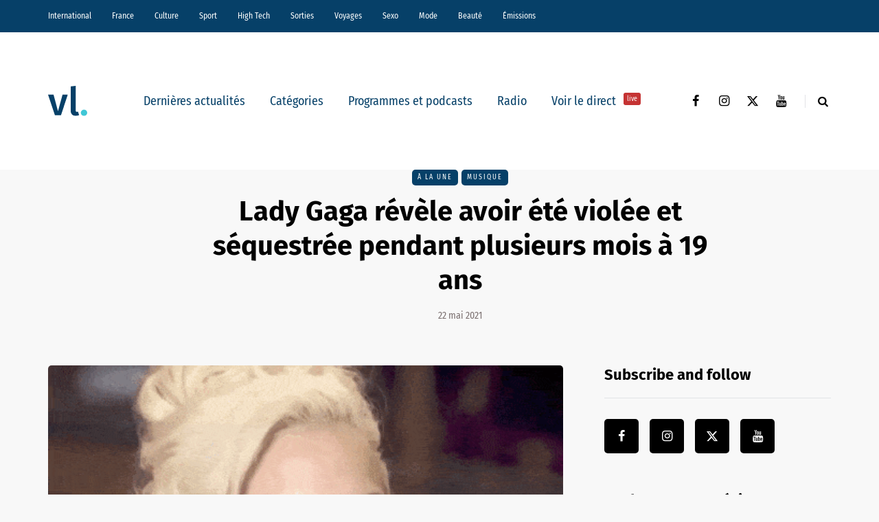

--- FILE ---
content_type: text/html; charset=UTF-8
request_url: https://vl-media.fr/lady-gaga-revele-avoir-ete-violee-et-sequestree-pendant-plusieurs-mois-a-19-ans/
body_size: 17427
content:
<!DOCTYPE html>
<html lang="fr-FR">
<head>
<meta name="viewport" content="width=device-width, initial-scale=1.0" />
<meta charset="UTF-8" />
<link rel="profile" href="http://gmpg.org/xfn/11" />
<link rel="pingback" href="https://vl-media.fr/xmlrpc.php" />
<meta name='robots' content='index, follow, max-image-preview:large, max-snippet:-1, max-video-preview:-1' />
	<style>img:is([sizes="auto" i], [sizes^="auto," i]) { contain-intrinsic-size: 3000px 1500px }</style>
	<link rel='dns-prefetch' href='//region1.analytics.google.com'>

	<!-- This site is optimized with the Yoast SEO Premium plugin v22.7 (Yoast SEO v22.7) - https://yoast.com/wordpress/plugins/seo/ -->
	<title>Lady Gaga révèle avoir été violée et séquestrée pendant plusieurs mois à 19 ans | VL Média</title><link rel="preload" href="https://vl-media.fr/wp-content/plugins/awp-optimize/fonts/FiraSansCondensed-Regular.woff2" as="font" type="font/woff2" crossorigin><link rel="preload" href="https://vl-media.fr/wp-content/plugins/awp-optimize/fonts/FiraSansCondensed-SemiBold.woff2" as="font" type="font/woff2" crossorigin><link rel="preload" href="https://vl-media.fr/wp-content/plugins/awp-optimize/fonts/FiraSans-Regular.woff2" as="font" type="font/woff2" crossorigin><link rel="preload" href="https://vl-media.fr/wp-content/plugins/awp-optimize/fonts/FiraSans-Bold.woff2" as="font" type="font/woff2" crossorigin><link rel="preload" href="https://vl-media.fr/wp-content/plugins/awp-optimize/fonts/custom-fa.woff2" as="font" type="font/woff2" crossorigin>
	<meta name="description" content="La chanteuse Lady Gaga s’est confiée dans un documentaire sorti ce vendredi. Elle y évoque des traumatismes qu’elle a subi à ses 19 ans." />
	<link rel="canonical" href="https://vl-media.fr/lady-gaga-revele-avoir-ete-violee-et-sequestree-pendant-plusieurs-mois-a-19-ans/" />
	<meta property="og:locale" content="fr_FR" />
	<meta property="og:type" content="article" />
	<meta property="og:title" content="Lady Gaga révèle avoir été violée et séquestrée pendant plusieurs mois à 19 ans" />
	<meta property="og:description" content="La chanteuse Lady Gaga s’est confiée dans un documentaire d’Apple TV+ sorti ce vendredi. Elle y évoque plusieurs traumatismes qu’elle a subi à ses 19 ans." />
	<meta property="og:url" content="https://vl-media.fr/lady-gaga-revele-avoir-ete-violee-et-sequestree-pendant-plusieurs-mois-a-19-ans/" />
	<meta property="og:site_name" content="VL Média" />
	<meta property="article:publisher" content="https://www.facebook.com/vlmedia2020" />
	<meta property="article:published_time" content="2021-05-22T15:45:00+00:00" />
	<meta property="article:modified_time" content="2021-05-22T15:39:42+00:00" />
	<meta property="og:image" content="https://vl-media.fr/wp-content/uploads/2021/05/gif-lady-gaga.gif" />
	<meta property="og:image:width" content="480" />
	<meta property="og:image:height" content="379" />
	<meta property="og:image:type" content="image/gif" />
	<meta name="author" content="Léa Poullion" />
	<meta name="twitter:card" content="summary_large_image" />
	<meta name="twitter:creator" content="@LeaPoullion" />
	<meta name="twitter:site" content="@vlmedia_" />
	<meta name="twitter:label1" content="Écrit par" />
	<meta name="twitter:data1" content="Léa Poullion" />
	<meta name="twitter:label2" content="Durée de lecture estimée" />
	<meta name="twitter:data2" content="2 minutes" />
	<script type="application/ld+json" class="yoast-schema-graph">{"@context":"https://schema.org","@graph":[{"@type":"NewsArticle","@id":"https://vl-media.fr/lady-gaga-revele-avoir-ete-violee-et-sequestree-pendant-plusieurs-mois-a-19-ans/#article","isPartOf":{"@id":"https://vl-media.fr/lady-gaga-revele-avoir-ete-violee-et-sequestree-pendant-plusieurs-mois-a-19-ans/"},"author":{"name":"Léa Poullion","@id":"https://vl-media.fr/#/schema/person/2df9cc0a7362846d3e9379eea910fa33"},"headline":"Lady Gaga révèle avoir été violée et séquestrée pendant plusieurs mois à 19 ans","datePublished":"2021-05-22T15:45:00+00:00","dateModified":"2021-05-22T15:39:42+00:00","mainEntityOfPage":{"@id":"https://vl-media.fr/lady-gaga-revele-avoir-ete-violee-et-sequestree-pendant-plusieurs-mois-a-19-ans/"},"wordCount":369,"publisher":{"@id":"https://vl-media.fr/#organization"},"image":{"@id":"https://vl-media.fr/lady-gaga-revele-avoir-ete-violee-et-sequestree-pendant-plusieurs-mois-a-19-ans/#primaryimage"},"thumbnailUrl":"https://vl-media.fr/wp-content/uploads/2021/05/gif-lady-gaga.gif","keywords":["documentaire","enceinte","lady gaga","oprah winfrey","prince Harry","Séquestration","viol"],"articleSection":["À la une","Musique"],"inLanguage":"fr-FR"},{"@type":"WebPage","@id":"https://vl-media.fr/lady-gaga-revele-avoir-ete-violee-et-sequestree-pendant-plusieurs-mois-a-19-ans/","url":"https://vl-media.fr/lady-gaga-revele-avoir-ete-violee-et-sequestree-pendant-plusieurs-mois-a-19-ans/","name":"Lady Gaga révèle avoir été violée et séquestrée pendant plusieurs mois à 19 ans | VL Média","isPartOf":{"@id":"https://vl-media.fr/#website"},"primaryImageOfPage":{"@id":"https://vl-media.fr/lady-gaga-revele-avoir-ete-violee-et-sequestree-pendant-plusieurs-mois-a-19-ans/#primaryimage"},"image":{"@id":"https://vl-media.fr/lady-gaga-revele-avoir-ete-violee-et-sequestree-pendant-plusieurs-mois-a-19-ans/#primaryimage"},"thumbnailUrl":"https://vl-media.fr/wp-content/uploads/2021/05/gif-lady-gaga.gif","datePublished":"2021-05-22T15:45:00+00:00","dateModified":"2021-05-22T15:39:42+00:00","description":"La chanteuse Lady Gaga s’est confiée dans un documentaire sorti ce vendredi. Elle y évoque des traumatismes qu’elle a subi à ses 19 ans.","breadcrumb":{"@id":"https://vl-media.fr/lady-gaga-revele-avoir-ete-violee-et-sequestree-pendant-plusieurs-mois-a-19-ans/#breadcrumb"},"inLanguage":"fr-FR","potentialAction":[{"@type":"ReadAction","target":["https://vl-media.fr/lady-gaga-revele-avoir-ete-violee-et-sequestree-pendant-plusieurs-mois-a-19-ans/"]}]},{"@type":"ImageObject","inLanguage":"fr-FR","@id":"https://vl-media.fr/lady-gaga-revele-avoir-ete-violee-et-sequestree-pendant-plusieurs-mois-a-19-ans/#primaryimage","url":"https://vl-media.fr/wp-content/uploads/2021/05/gif-lady-gaga.gif","contentUrl":"https://vl-media.fr/wp-content/uploads/2021/05/gif-lady-gaga.gif","width":480,"height":379},{"@type":"BreadcrumbList","@id":"https://vl-media.fr/lady-gaga-revele-avoir-ete-violee-et-sequestree-pendant-plusieurs-mois-a-19-ans/#breadcrumb","itemListElement":[{"@type":"ListItem","position":1,"name":"Accueil","item":"https://vl-media.fr/"},{"@type":"ListItem","position":2,"name":"Lady Gaga révèle avoir été violée et séquestrée pendant plusieurs mois à 19 ans"}]},{"@type":"WebSite","@id":"https://vl-media.fr/#website","url":"https://vl-media.fr/","name":"VL Média","description":"Décrypter, informer, divertir","publisher":{"@id":"https://vl-media.fr/#organization"},"potentialAction":[{"@type":"SearchAction","target":{"@type":"EntryPoint","urlTemplate":"https://vl-media.fr/?s={search_term_string}"},"query-input":"required name=search_term_string"}],"inLanguage":"fr-FR"},{"@type":"Organization","@id":"https://vl-media.fr/#organization","name":"VL Media","url":"https://vl-media.fr/","logo":{"@type":"ImageObject","inLanguage":"fr-FR","@id":"https://vl-media.fr/#/schema/logo/image/","url":"https://vl-media.fr/wp-content/uploads/2016/11/Group-22.png","contentUrl":"https://vl-media.fr/wp-content/uploads/2016/11/Group-22.png","width":1001,"height":1001,"caption":"VL Media"},"image":{"@id":"https://vl-media.fr/#/schema/logo/image/"},"sameAs":["https://www.facebook.com/vlmedia2020","https://x.com/vlmedia_","https://www.instagram.com/vlmedia_/","https://www.linkedin.com/company/2842476","https://youtube.com/radiovltv"]},{"@type":"Person","@id":"https://vl-media.fr/#/schema/person/2df9cc0a7362846d3e9379eea910fa33","name":"Léa Poullion","description":"Journaliste","sameAs":["https://www.linkedin.com/in/lea-poullion","https://x.com/LeaPoullion"],"url":"https://vl-media.fr/author/leapoullion/"}]}</script>
	<!-- / Yoast SEO Premium plugin. -->


<script type="text/javascript" id="wpp-js" src="https://vl-media.fr/wp-content/plugins/wordpress-popular-posts/assets/js/wpp.min.js?ver=7.3.1" data-sampling="0" data-sampling-rate="100" data-api-url="https://vl-media.fr/wp-json/wordpress-popular-posts" data-post-id="300786" data-token="1460f18b04" data-lang="0" data-debug="0" defer></script>
<link rel="stylesheet" href="https://vl-media.fr/wp-content/plugins/awp-optimize/css/font-faces.css?ver=1.0.0">
<link rel="stylesheet" href="https://vl-media.fr/wp-content/plugins/awp-optimize/css/custom-fa.css?ver=1.0.0">
<link rel="stylesheet" href="https://vl-media.fr/wp-content/plugins/awp-optimize/css/tweaks.css?ver=1.0.0">
<link rel="stylesheet" href="https://vl-media.fr/wp-includes/css/dist/block-library/common.min.css?ver=65df83f94ba821d83c7f24fd2a511be7">
<link rel="stylesheet" href="https://vl-media.fr/wp-includes/css/classic-themes.min.css?ver=65df83f94ba821d83c7f24fd2a511be7">
<link rel="stylesheet" href="https://vl-media.fr/wp-content/plugins/gn-publisher/assets/css/gn-frontend-gnfollow.min.css?ver=1.5.21">
<link rel="stylesheet" href="https://vl-media.fr/wp-content/plugins/wordpress-popular-posts/assets/css/wpp.css?ver=7.3.1">
<link rel="stylesheet" href="https://vl-media.fr/wp-content/themes/saxon/css/bootstrap.css?ver=65df83f94ba821d83c7f24fd2a511be7">
<link rel="stylesheet" href="https://vl-media.fr/wp-content/themes/saxon/style.css?ver=1.0.2">
<link rel="stylesheet" href="https://vl-media.fr/wp-content/themes/saxon/responsive.css?ver=all">
<link rel="stylesheet" href="https://vl-media.fr/wp-content/themes/saxon/js/select2/select2.css?ver=65df83f94ba821d83c7f24fd2a511be7">
<link rel="stylesheet" href="https://vl-media.fr/wp-content/themes/saxon/inc/modules/mega-menu/css/mega-menu.css?ver=65df83f94ba821d83c7f24fd2a511be7">
<link rel="stylesheet" href="https://vl-media.fr/wp-content/themes/saxon/inc/modules/mega-menu/css/mega-menu-responsive.css?ver=65df83f94ba821d83c7f24fd2a511be7">
<link rel="stylesheet" href="https://vl-media.fr/wp-content/uploads/style-cache-saxon.css?ver=1761664497.926">
<script type="text/javascript" src="https://vl-media.fr/wp-includes/js/jquery/jquery.min.js?ver=3.7.1" id="jquery-core-js"></script>
<script type="text/javascript" src="https://vl-media.fr/wp-includes/js/jquery/jquery-migrate.min.js?ver=3.4.1" id="jquery-migrate-js" defer></script>
<script type="text/javascript" src="https://vl-media.fr/wp-content/plugins/radio-station/js/jstz.min.js?ver=1.0.6" id="jstz-js" defer></script>
<script type="text/javascript" src="https://vl-media.fr/wp-content/uploads/js-cache-saxon.js?ver=1761664497.9293" id="js-cache-saxon-js" defer></script>
<link rel="https://api.w.org/" href="https://vl-media.fr/wp-json/" /><link rel="alternate" title="JSON" type="application/json" href="https://vl-media.fr/wp-json/wp/v2/posts/300786" /><link rel="EditURI" type="application/rsd+xml" title="RSD" href="https://vl-media.fr/xmlrpc.php?rsd" />
<link rel='shortlink' href='https://vl-media.fr/?p=300786' />
<link rel="alternate" title="oEmbed (JSON)" type="application/json+oembed" href="https://vl-media.fr/wp-json/oembed/1.0/embed?url=https%3A%2F%2Fvl-media.fr%2Flady-gaga-revele-avoir-ete-violee-et-sequestree-pendant-plusieurs-mois-a-19-ans%2F" />
<link rel="alternate" title="oEmbed (XML)" type="text/xml+oembed" href="https://vl-media.fr/wp-json/oembed/1.0/embed?url=https%3A%2F%2Fvl-media.fr%2Flady-gaga-revele-avoir-ete-violee-et-sequestree-pendant-plusieurs-mois-a-19-ans%2F&#038;format=xml" />
<meta name="generator" content="performant-translations 1.2.0">
            <script type="text/javascript"><!--
                                function powerpress_pinw(pinw_url){window.open(pinw_url, 'PowerPressPlayer','toolbar=0,status=0,resizable=1,width=460,height=320');	return false;}
                //-->

                // tabnab protection
                window.addEventListener('load', function () {
                    // make all links have rel="noopener noreferrer"
                    document.querySelectorAll('a[target="_blank"]').forEach(link => {
                        link.setAttribute('rel', 'noopener noreferrer');
                    });
                });
            </script>
            <link rel='https://radiostation.pro/docs/api/' href='https://vl-media.fr/wp-json/radio/' /><script type="text/javascript">
(function(url){
	if(/(?:Chrome\/26\.0\.1410\.63 Safari\/537\.31|WordfenceTestMonBot)/.test(navigator.userAgent)){ return; }
	var addEvent = function(evt, handler) {
		if (window.addEventListener) {
			document.addEventListener(evt, handler, false);
		} else if (window.attachEvent) {
			document.attachEvent('on' + evt, handler);
		}
	};
	var removeEvent = function(evt, handler) {
		if (window.removeEventListener) {
			document.removeEventListener(evt, handler, false);
		} else if (window.detachEvent) {
			document.detachEvent('on' + evt, handler);
		}
	};
	var evts = 'contextmenu dblclick drag dragend dragenter dragleave dragover dragstart drop keydown keypress keyup mousedown mousemove mouseout mouseover mouseup mousewheel scroll'.split(' ');
	var logHuman = function() {
		if (window.wfLogHumanRan) { return; }
		window.wfLogHumanRan = true;
		var wfscr = document.createElement('script');
		wfscr.type = 'text/javascript';
		wfscr.async = true;
		wfscr.src = url + '&r=' + Math.random();
		(document.getElementsByTagName('head')[0]||document.getElementsByTagName('body')[0]).appendChild(wfscr);
		for (var i = 0; i < evts.length; i++) {
			removeEvent(evts[i], logHuman);
		}
	};
	for (var i = 0; i < evts.length; i++) {
		addEvent(evts[i], logHuman);
	}
})('//vl-media.fr/?wordfence_lh=1&hid=1B11AC8D7467C2E5255D0F55BE25CC60');
</script>            <style id="wpp-loading-animation-styles">@-webkit-keyframes bgslide{from{background-position-x:0}to{background-position-x:-200%}}@keyframes bgslide{from{background-position-x:0}to{background-position-x:-200%}}.wpp-widget-block-placeholder,.wpp-shortcode-placeholder{margin:0 auto;width:60px;height:3px;background:#dd3737;background:linear-gradient(90deg,#dd3737 0%,#571313 10%,#dd3737 100%);background-size:200% auto;border-radius:3px;-webkit-animation:bgslide 1s infinite linear;animation:bgslide 1s infinite linear}</style>
            <link rel="icon" href="https://vl-media.fr/wp-content/uploads/2023/12/cropped-vl-favicon-32x32.png" sizes="32x32" />
<link rel="icon" href="https://vl-media.fr/wp-content/uploads/2023/12/cropped-vl-favicon-192x192.png" sizes="192x192" />
<meta name="msapplication-TileImage" content="https://vl-media.fr/wp-content/uploads/2023/12/cropped-vl-favicon-270x270.png" />
		<style type="text/css" id="wp-custom-css">
			.post-info-views{
	display: none
}		</style>
		<noscript><style>.perfmatters-lazy[data-src]{display:none !important;}</style></noscript><style>body .perfmatters-lazy-css-bg:not([data-ll-status=entered]),body .perfmatters-lazy-css-bg:not([data-ll-status=entered]) *,body .perfmatters-lazy-css-bg:not([data-ll-status=entered])::before,body .perfmatters-lazy-css-bg:not([data-ll-status=entered])::after,body .perfmatters-lazy-css-bg:not([data-ll-status=entered]) *::before,body .perfmatters-lazy-css-bg:not([data-ll-status=entered]) *::after{background-image:none!important;will-change:transform;transition:opacity 0.025s ease-in,transform 0.025s ease-in!important;}</style></head>

<body class="wp-singular post-template-default single single-post postid-300786 single-format-standard wp-theme-saxon blog-post-transparent-header-disable blog-small-page-width blog-slider-disable blog-enable-sticky-sidebar blog-style-corners-rounded">


                  <div class="header-menu-bg menu_black header-menu-none" role="navigation">
          <div class="header-menu">
            <div class="container">
              <div class="row">
                <div class="col-md-12">
                  <div class="menu-top-menu-container-toggle" aria-label="Toggle menu"></div>
                  <div class="menu-home-container"><ul id="menu-home-1" class="links"><li class="menu-item menu-item-type-taxonomy menu-item-object-category menu-item-10"><a href="https://vl-media.fr/categories/international/">International</a></li>
<li class="menu-item menu-item-type-taxonomy menu-item-object-category menu-item-has-children menu-item-11"><a href="https://vl-media.fr/categories/france/">France</a>
<ul class="sub-menu">
	<li class="menu-item menu-item-type-taxonomy menu-item-object-category menu-item-12"><a href="https://vl-media.fr/categories/france/economie/">Economie</a></li>
	<li class="menu-item menu-item-type-taxonomy menu-item-object-category menu-item-17"><a href="https://vl-media.fr/categories/france/politique/">Politique</a></li>
	<li class="menu-item menu-item-type-taxonomy menu-item-object-category menu-item-14"><a href="https://vl-media.fr/categories/sante/">Santé</a></li>
	<li class="menu-item menu-item-type-taxonomy menu-item-object-category menu-item-13"><a href="https://vl-media.fr/categories/france/entrepreneur/">Entrepreneur</a></li>
	<li class="menu-item menu-item-type-taxonomy menu-item-object-category menu-item-16"><a href="https://vl-media.fr/categories/france/societe/">Société</a></li>
	<li class="menu-item menu-item-type-taxonomy menu-item-object-category menu-item-15"><a href="https://vl-media.fr/categories/france/regions-france/">Régions</a></li>
	<li class="menu-item menu-item-type-taxonomy menu-item-object-category menu-item-23"><a href="https://vl-media.fr/categories/france/medias/">Médias</a></li>
</ul>
</li>
<li class="menu-item menu-item-type-taxonomy menu-item-object-category current-post-ancestor menu-item-has-children menu-item-21"><a href="https://vl-media.fr/categories/culture/">Culture</a>
<ul class="sub-menu">
	<li class="menu-item menu-item-type-taxonomy menu-item-object-category menu-item-184084"><a href="https://vl-media.fr/categories/culture/art-expo/">Art / Expo</a></li>
	<li class="menu-item menu-item-type-taxonomy menu-item-object-category menu-item-24"><a href="https://vl-media.fr/categories/culture/series/">Séries</a></li>
	<li class="menu-item menu-item-type-taxonomy menu-item-object-category menu-item-22"><a href="https://vl-media.fr/categories/culture/culture-geek/">Pop &#038; Geek</a></li>
	<li class="menu-item menu-item-type-taxonomy menu-item-object-category current-post-ancestor current-menu-parent current-post-parent menu-item-26"><a href="https://vl-media.fr/categories/culture/musique/">Musique</a></li>
	<li class="menu-item menu-item-type-taxonomy menu-item-object-category menu-item-20"><a href="https://vl-media.fr/categories/culture/cinema/">Cinéma</a></li>
	<li class="menu-item menu-item-type-taxonomy menu-item-object-category menu-item-25"><a href="https://vl-media.fr/categories/culture/litterature/">Littérature</a></li>
</ul>
</li>
<li class="menu-item menu-item-type-taxonomy menu-item-object-category menu-item-has-children menu-item-27"><a href="https://vl-media.fr/categories/sport/">Sport</a>
<ul class="sub-menu">
	<li class="menu-item menu-item-type-taxonomy menu-item-object-category menu-item-32"><a href="https://vl-media.fr/categories/sport/foot/">Foot</a></li>
	<li class="menu-item menu-item-type-taxonomy menu-item-object-category menu-item-31"><a href="https://vl-media.fr/categories/sport/equitation/">Equitation</a></li>
	<li class="menu-item menu-item-type-taxonomy menu-item-object-category menu-item-30"><a href="https://vl-media.fr/categories/sport/basket-sport/">Basket</a></li>
	<li class="menu-item menu-item-type-taxonomy menu-item-object-category menu-item-28"><a href="https://vl-media.fr/categories/sport/tennis/">Tennis</a></li>
</ul>
</li>
<li class="menu-item menu-item-type-taxonomy menu-item-object-category menu-item-33"><a href="https://vl-media.fr/categories/high-tech/">High Tech</a></li>
<li class="menu-item menu-item-type-taxonomy menu-item-object-category menu-item-has-children menu-item-34"><a href="https://vl-media.fr/categories/sorties/">Sorties</a>
<ul class="sub-menu">
	<li class="menu-item menu-item-type-taxonomy menu-item-object-category menu-item-35"><a href="https://vl-media.fr/categories/jeux-concours/">Jeux concours</a></li>
	<li class="menu-item menu-item-type-taxonomy menu-item-object-category menu-item-36"><a href="https://vl-media.fr/categories/sorties/soirees/">Soirées</a></li>
	<li class="menu-item menu-item-type-taxonomy menu-item-object-category menu-item-37"><a href="https://vl-media.fr/categories/sorties/spectacles/">Spectacles</a></li>
</ul>
</li>
<li class="menu-item menu-item-type-taxonomy menu-item-object-category menu-item-has-children menu-item-40"><a href="https://vl-media.fr/categories/voyages/">Voyages</a>
<ul class="sub-menu">
	<li class="menu-item menu-item-type-taxonomy menu-item-object-category menu-item-38"><a href="https://vl-media.fr/categories/voyages/city-break/">city-break</a></li>
	<li class="menu-item menu-item-type-taxonomy menu-item-object-category menu-item-39"><a href="https://vl-media.fr/categories/voyages/destinations-lointaines/">Destinations lointaines</a></li>
	<li class="menu-item menu-item-type-taxonomy menu-item-object-category menu-item-41"><a href="https://vl-media.fr/categories/voyages/sejours-a-themes/">Séjours à thèmes</a></li>
</ul>
</li>
<li class="menu-item menu-item-type-taxonomy menu-item-object-category menu-item-42"><a href="https://vl-media.fr/categories/femmes/sexe/">Sexo</a></li>
<li class="menu-item menu-item-type-taxonomy menu-item-object-category menu-item-137188"><a href="https://vl-media.fr/categories/mode/">Mode</a></li>
<li class="menu-item menu-item-type-taxonomy menu-item-object-category menu-item-137186"><a href="https://vl-media.fr/categories/beaute/">Beauté</a></li>
<li class="menu-item menu-item-type-taxonomy menu-item-object-category menu-item-has-children menu-item-49"><a href="https://vl-media.fr/categories/emissions/">Émissions</a>
<ul class="sub-menu">
	<li class="menu-item menu-item-type-post_type menu-item-object-page menu-item-152247"><a href="https://vl-media.fr/grille/">Nos programmes  📺</a></li>
	<li class="menu-item menu-item-type-taxonomy menu-item-object-category menu-item-59"><a href="https://vl-media.fr/categories/emissions/la-loi-des-series/">La Loi des Séries 📺</a></li>
	<li class="menu-item menu-item-type-taxonomy menu-item-object-category menu-item-384428"><a href="https://vl-media.fr/categories/emissions/premieres-fois/">Premières Fois 🌟</a></li>
	<li class="menu-item menu-item-type-taxonomy menu-item-object-category menu-item-312181"><a href="https://vl-media.fr/categories/emissions/jentreprends/">J&rsquo;entreprends ! 🇫🇷</a></li>
	<li class="menu-item menu-item-type-taxonomy menu-item-object-category menu-item-405847"><a href="https://vl-media.fr/categories/emissions/on-revisite-la-toile-%f0%9f%96%a5%ef%b8%8f/">On Revisite La Toile 🖥️</a></li>
	<li class="menu-item menu-item-type-taxonomy menu-item-object-category menu-item-245931"><a href="https://vl-media.fr/categories/emissions/lessandthecity/">Less &amp; The City 😈</a></li>
	<li class="menu-item menu-item-type-taxonomy menu-item-object-category menu-item-392088"><a href="https://vl-media.fr/categories/emissions/face-aux-jeunes/">Face aux Jeunes 🎙️</a></li>
	<li class="menu-item menu-item-type-taxonomy menu-item-object-category menu-item-279732"><a href="https://vl-media.fr/categories/emissions/ilsontfaitlaune/">Ils Ont Fait la Une 📸</a></li>
	<li class="menu-item menu-item-type-post_type menu-item-object-show menu-item-408466"><a href="https://vl-media.fr/show/les-prolongations/">Les Prolongations ⚽️</a></li>
	<li class="menu-item menu-item-type-taxonomy menu-item-object-category menu-item-176921"><a href="https://vl-media.fr/categories/emissions/un-eclair-de-gueny/">Un éclair de Gueny ⚡️</a></li>
</ul>
</li>
</ul></div>                </div>
              </div>
            </div>
          </div>
        </div>
          

<header class="main-header clearfix">
<div class="blog-post-reading-progress"></div>
<div class="container">
  <div class="row">
    <div class="col-md-12">

      <div class="header-left">
              <div class="mainmenu-mobile-toggle" aria-label="Toggle menu"><i class="fa fa-bars" aria-hidden="true"></i></div>
              <div class="logo">
        <a class="logo-link" href="https://vl-media.fr/"><img src="https://vl-media.fr/wp-content/uploads/2023/12/vl-logo.svg" alt="VL Média" class="regular-logo" fetchpriority="high"><img src="https://vl-media.fr/wp-content/uploads/2023/12/vl-logo.svg" alt="VL Média" class="light-logo"></a>
              </div>
    
        </div>

      <div class="header-center">
        
          <div class="mainmenu mainmenu-none mainmenu-regularfont mainmenu-noarrow clearfix" role="navigation">

        <div id="navbar" class="navbar navbar-default clearfix mgt-mega-menu">

          <div class="navbar-inner">
            <div class="container">

              <div class="navbar-toggle btn btn-grey" data-toggle="collapse" data-target=".collapse">
                Menu              </div>

              <div class="navbar-center-wrapper">
                <div class="navbar-collapse collapse"><ul id="menu-menu_under_slider-2" class="nav"><li id="mgt-menu-item-293401" class="menu-item menu-item-type-custom menu-item-object-custom menu-item-home"><a href="https://vl-media.fr/">Dernières actualités</a></li><li id="mgt-menu-item-293402" class="menu-item menu-item-type-taxonomy menu-item-object-category current-post-ancestor current-menu-parent current-post-parent menu-item-has-children"><a href="https://vl-media.fr/categories/alaune/">Catégories</a>
<ul class="sub-menu  megamenu-column-1 level-0" >
	<li id="mgt-menu-item-339007" class="menu-item menu-item-type-taxonomy menu-item-object-category current-post-ancestor current-menu-parent current-post-parent"><a href="https://vl-media.fr/categories/alaune/">À la une</a></li>	<li id="mgt-menu-item-293404" class="menu-item menu-item-type-taxonomy menu-item-object-category"><a href="https://vl-media.fr/categories/actualite/">Actualité</a></li>	<li id="mgt-menu-item-293407" class="menu-item menu-item-type-taxonomy menu-item-object-category"><a href="https://vl-media.fr/categories/breves/">Brèves</a></li>	<li id="mgt-menu-item-293405" class="menu-item menu-item-type-taxonomy menu-item-object-category"><a href="https://vl-media.fr/categories/france/">France</a></li>	<li id="mgt-menu-item-293406" class="menu-item menu-item-type-taxonomy menu-item-object-category current-post-ancestor"><a href="https://vl-media.fr/categories/culture/">Culture</a></li>	<li id="mgt-menu-item-293409" class="menu-item menu-item-type-taxonomy menu-item-object-category"><a href="https://vl-media.fr/categories/international/">International</a></li>	<li id="mgt-menu-item-293408" class="menu-item menu-item-type-taxonomy menu-item-object-category"><a href="https://vl-media.fr/categories/france/politique/">Politique</a></li>	<li id="mgt-menu-item-293410" class="menu-item menu-item-type-taxonomy menu-item-object-category"><a href="https://vl-media.fr/categories/culture/series/">Séries Tv</a></li>	<li id="mgt-menu-item-293411" class="menu-item menu-item-type-taxonomy menu-item-object-category"><a href="https://vl-media.fr/categories/sport/">Sport</a></li></ul>
</li><li id="mgt-menu-item-293412" class="menu-item menu-item-type-taxonomy menu-item-object-category"><a href="https://vl-media.fr/categories/emissions/">Programmes et podcasts</a></li><li id="mgt-menu-item-360931" class="menu-item menu-item-type-custom menu-item-object-custom"><a href="https://vl-media.fr/direct/">Radio</a></li><li id="mgt-menu-item-363975" class="menu-item menu-item-type-custom menu-item-object-custom"><a href="https://vl-media.fr/tv/">Voir le direct <sup data-style="background-color: #C53333" style="background-color: #C53333">live</sup></a></li></ul></div>              </div>

            </div>
          </div>

        </div>

      </div>
    
    
        </div>

      <div class="header-right">
        <div class="social-icons-wrapper"><a href="https://www.facebook.com/vlmedia2020/" target="_blank" class="a-facebook"><i class="fa fa-facebook"></i></a><a href="https://www.instagram.com/vlmedia_/" target="_blank" class="a-instagram"><i class="fa fa-instagram"></i></a><a href="https://twitter.com/vlmedia_?lang=fr" target="_blank" class="a-twitter"><i class="fa fa-twitter"></i></a><a href="https://www.youtube.com/channel/UCOxNKDbhJnoHxhGYQ9zQQaQ" target="_blank" class="a-youtube"><i class="fa fa-youtube"></i></a></div>      <div class="search-toggle-wrapper search-header">
        <form method="get" role="search" id="searchform_p" class="searchform" action="https://vl-media.fr/">
	<input type="search" aria-label="Search" class="field" name="s" value="" id="s_p" placeholder="Type keyword(s) here&hellip;" />
	<input type="submit" class="submit btn" id="searchsubmit_p" value="Search" />
</form>
        <a class="search-toggle-btn" aria-label="Search toggle"><i class="fa fa-search" aria-hidden="true"></i></a>
      </div>

          </div>
    </div>
  </div>

</div>
</header>


	
<div class="content-block">
<div class="container container-page-item-title" data-style="">
	<div class="row">
		<div class="col-md-12 col-overlay">
			<div class="container">
				<div class="row">
					<div class="col-md-12">
						<div class="page-item-title-single">
														<div class="saxon-post-single saxon-post">
								<div class="post-categories"><a href="https://vl-media.fr/categories/alaune/">À la une</a><a href="https://vl-media.fr/categories/culture/musique/">Musique</a></div>
								<div class="saxon-post-details">
									<h1 class="post-title">Lady Gaga révèle avoir été violée et séquestrée pendant plusieurs mois à 19 ans</h1>
																		<div class="post-date">22 mai 2021</div>
								</div>
							</div>
						</div>
					</div>
				</div>
			</div>
		</div>
	</div>
</div>
<div class="post-container container span-col-md-8">
	<div class="row">
		<div class="col-md-8">
			<div class="blog-post blog-post-single clearfix">
				<article id="post-300786" class="post-300786 post type-post status-publish format-standard has-post-thumbnail hentry category-alaune category-musique tag-documentaire tag-enceinte tag-lady-gaga tag-oprah-winfrey tag-prince-harry tag-sequestration tag-viol" role="main">
					<div class="post-content-wrapper">

						<div class="post-content clearfix">
														<div class="blog-post-thumb">

								<img width="480" height="379" src="https://vl-media.fr/wp-content/uploads/2021/05/gif-lady-gaga.gif" class="attachment-saxon-blog-thumb size-saxon-blog-thumb wp-post-image" alt decoding="async" fetchpriority="high">
							</div>
																																			<div class="entry-content">

							
<h2 class="wp-block-heading">La chanteuse Lady Gaga s’est confiée dans un documentaire d’Apple TV+ sorti ce vendredi. Elle y évoque plusieurs traumatismes qu’elle a subi à ses 19 ans.</h2>



<p>La parole continue de se libérer chez les célébrités victimes de violences sexuelles. Dans un documentaire, intitulé <strong>The Me You Can&rsquo;t See </strong>(Le moi que vous ne pouvez pas voir), co-produit avec Oprah Winfrey et le prince Harry, <a href="https://twitter.com/ladygaga" target="_blank" rel="noreferrer noopener">Lady Gaga</a> a fait des révélations sur des abus sexuels dont elle a été victime.</p>



<h3 class="wp-block-heading">Violée à l’âge de 19 ans</h3>



<p>Elle confie avoir été violée à l’âge de 19 ans par un producteur de musique. Ce dernier l’a menacée de brûler ses chansons si la chanteuse ne se déshabillait pas rapidement. « <em>La personne qui m’a violée, m’a abandonnée enceinte chez mes parents. Je vomissais et j’étais malade parce que j’avais été maltraitée </em>», explique Lady Gaga, sans évoquer le nom de l’agresseur. « <em>Je comprends le mouvement #MeToo, je comprends que certaines personnes soient d&rsquo;accord avec le fait de faire ça, moi non. Je ne veux plus jamais revoir ce visage </em>», ajoute-t-elle. La chanteuse déclare ne plus vouloir avoir affaire à lui.</p>



<figure class="wp-block-embed is-type-rich is-provider-twitter wp-block-embed-twitter"><div class="wp-block-embed__wrapper">
<div class="embed-container"><blockquote class="twitter-tweet" data-width="550" data-dnt="true"><p lang="en" dir="ltr">In the pilot of Oprah and Prince Harry’s new docuseries, out Friday on <a href="https://twitter.com/AppleTV?ref_src=twsrc%5Etfw">@AppleTV</a>+, she describes what happened when a producer told her to take her clothes off at the beginning of her entertainment career. <br><br>Why she doesn&#39;t want to reveal his name ⬇️ <a href="https://t.co/Dp9OWd9cZu">https://t.co/Dp9OWd9cZu</a></p>&mdash; Los Angeles Times (@latimes) <a href="https://twitter.com/latimes/status/1395802358802640900?ref_src=twsrc%5Etfw">May 21, 2021</a></blockquote><script async src="https://platform.twitter.com/widgets.js" charset="utf-8"></script></div>
</div></figure>



<h3 class="wp-block-heading">Un stress post-traumatique</h3>



<p>Stefani Germanotta de son vrai nom, révèle par ailleurs dans le documentaire avoir subi un stress post-traumatique suite à cette agression. Des problèmes d’anxiété qui se sont transformés en douleurs physiques : « <em>J’ai réalisé que c’était la même douleur que j’ai ressentie lorsque la personne qui m’a violée m’a abandonné</em> », déclare Lady Gaga. « <em>J’ai eu tellement d’IRM et de scans&#8230; Ils ne trouvaient rien, mais mon corps se souvenait. C’est comme si votre cerveau se déconnectait. Vous vous demandez pourquoi personne d’autre ne panique, mais vous êtes dans un état de paranoïa totale ». </em>C’est comme si son cerveau avait voulu oublier et enfouir cette agression.</p>



<h4 class="wp-block-heading">A lire aussi : <a href="https://vl-media.fr/jaden-smith-ouvre-un-restaurant-gratuit-pour-les-sans-abris/" target="_blank" rel="noreferrer noopener">Jaden Smith ouvre un restaurant gratuit pour les sans-abris</a></h4>

														</div><!-- .entry-content -->

														<div class="saxon-social-share-fixed sidebar-position-right">
									<div class="post-social-wrapper">
        <div class="post-social-title">Share:</div>
		<div class="post-social">
			<a title="Share with Facebook" href="https://vl-media.fr/lady-gaga-revele-avoir-ete-violee-et-sequestree-pendant-plusieurs-mois-a-19-ans/" data-type="facebook" data-title="Lady Gaga révèle avoir été violée et séquestrée pendant plusieurs mois à 19 ans" class="facebook-share"> <i class="fa fa-facebook"></i></a><a title="Tweet this" href="https://vl-media.fr/lady-gaga-revele-avoir-ete-violee-et-sequestree-pendant-plusieurs-mois-a-19-ans/" data-type="twitter" data-title="Lady Gaga révèle avoir été violée et séquestrée pendant plusieurs mois à 19 ans" class="twitter-share"> <i class="fa fa-twitter"></i></a>		</div>
		<div class="clear"></div>
	</div>
								</div>
							
							
														</div>

					</div>
				</article>
												<div class="saxon-post saxon-post-bottom">
					<div class="post-details-bottom">
						<div class="post-info-tags">
																					<div class="tags clearfix">
								<a href="https://vl-media.fr/tag/documentaire/" rel="tag">documentaire</a> <a href="https://vl-media.fr/tag/enceinte/" rel="tag">enceinte</a> <a href="https://vl-media.fr/tag/lady-gaga/" rel="tag">lady gaga</a> <a href="https://vl-media.fr/tag/oprah-winfrey/" rel="tag">oprah winfrey</a> <a href="https://vl-media.fr/tag/prince-harry/" rel="tag">prince Harry</a> <a href="https://vl-media.fr/tag/sequestration/" rel="tag">Séquestration</a> <a href="https://vl-media.fr/tag/viol/" rel="tag">viol</a>							</div>
																				</div>
						
						<div class="post-info-wrapper">
																		
												<div class="post-info-views"><i class="fa fa-eye" aria-hidden="true"></i>1258</div>
																		<div class="post-info-likes"><a href="#" class="post-like-button" data-id="300786"><i class="fa fa-heart-o" aria-hidden="true"></i></a><span class="post-like-counter">0</span></div>
						

						</div>

												<div class="post-info-share">
						  	<div class="post-social-wrapper">
        <div class="post-social-title">Share:</div>
		<div class="post-social">
			<a title="Share with Facebook" href="https://vl-media.fr/lady-gaga-revele-avoir-ete-violee-et-sequestree-pendant-plusieurs-mois-a-19-ans/" data-type="facebook" data-title="Lady Gaga révèle avoir été violée et séquestrée pendant plusieurs mois à 19 ans" class="facebook-share"> <i class="fa fa-facebook"></i></a><a title="Tweet this" href="https://vl-media.fr/lady-gaga-revele-avoir-ete-violee-et-sequestree-pendant-plusieurs-mois-a-19-ans/" data-type="twitter" data-title="Lady Gaga révèle avoir été violée et séquestrée pendant plusieurs mois à 19 ans" class="twitter-share"> <i class="fa fa-twitter"></i></a>		</div>
		<div class="clear"></div>
	</div>
							</div>
											</div>
				</div>
							</div>

												<div class="author-bio" >
	<div class="author-image">
		<a href="https://vl-media.fr/author/leapoullion/"></a>
	</div>
	<div class="author-info">
		<h5>About author</h5>
		<h3><a href="https://vl-media.fr/author/leapoullion/" title="Articles par Léa Poullion" rel="author">Léa Poullion</a></h3>
		<div class="author-description">Journaliste</div>
		<div class="author-social">
    <ul class="author-social-icons">
        <li class="author-social-link-twitter"><a href="https://twitter.com/LeaPoullion" target="_blank"><i class="fa fa-twitter"></i></a></li><li class="author-social-link-linkedin"><a href="https://www.linkedin.com/in/lea-poullion" target="_blank"><i class="fa fa-linkedin"></i></a></li>    </ul>
</div>
	</div>
	<div class="clear"></div>
</div>
							
			  <nav id="nav-below" class="navigation-post">

    <div class="container-fluid">
  <div class="row">
        <div class="col-md-6 nav-post-prev saxon-post">
                  <div class="saxon-post-image-wrapper perfmatters-lazy-css-bg"><a href="https://vl-media.fr/cetait-il-y-a-40-ans-la-disparition-de-georges-brassens-top-10-de-ses-plus-belles-chansons/"><div class="saxon-post-image" data-style="background-image: url(https://vl-media.fr/wp-content/uploads/2021/05/gif-georges-brassens-110x90.gif);"></div></a></div>      <a href="https://vl-media.fr/cetait-il-y-a-40-ans-la-disparition-de-georges-brassens-top-10-de-ses-plus-belles-chansons/" class="nav-post-title-link"><div class="nav-post-title">Previous</div><div class="nav-post-name">C’était il y a 40 ans… La disparition de Georges Brassens (TOP 10 de ses plus belles chansons)</div></a>
        </div>
        <div class="col-md-6 nav-post-next saxon-post">
        
      <a href="https://vl-media.fr/distances-inconnues-ep55/" class="nav-post-title-link"><div class="nav-post-title">Next</div><div class="nav-post-name">Episode 55 &#8211; Mettre un terme aux féminicides</div></a>

      <div class="saxon-post-image-wrapper perfmatters-lazy-css-bg"><a href="https://vl-media.fr/distances-inconnues-ep55/"><div class="saxon-post-image" data-style="background-image: url(https://vl-media.fr/wp-content/uploads/2021/08/DI-87-110x90.jpg);"></div></a></div>        </div>

  </div>
  </div>
  
  </nav>
  
						<div class="blog-post-related-wrapper clearfix"><h5>Related posts</h5><div class="saxon-postsmasonry1-post saxon-postsmasonry1_2-post saxon-post format-"><div class="saxon-post-image-wrapper perfmatters-lazy-css-bg"><a href="https://vl-media.fr/stars-manga-le-concert-des-generiques-arrive-le-6-fevrier-2026/"><div class="saxon-post-image" data-style="background-image: url(https://vl-media.fr/wp-content/uploads/2026/01/stars-mang-concert-live-symphonique-1140x694.jpg);"></div></a><div class="post-categories"><a href="https://vl-media.fr/categories/alaune/">À la une</a><a href="https://vl-media.fr/categories/culture/musique/">Musique</a><a href="https://vl-media.fr/categories/culture/culture-geek/">Pop &amp; Geek</a><a href="https://vl-media.fr/categories/culture/series/">Séries Tv</a></div></div><div class="saxon-post-details">

     <h3 class="post-title"><a href="https://vl-media.fr/stars-manga-le-concert-des-generiques-arrive-le-6-fevrier-2026/">Stars Manga : le concert des génériques arrive le 6 février 2026</a></h3><div class="post-date">21 janvier 2026</div></div></div><div class="saxon-postsmasonry1-post saxon-postsmasonry1_2-post saxon-post format-"><div class="saxon-post-image-wrapper perfmatters-lazy-css-bg"><a href="https://vl-media.fr/un-si-grand-soleil-pourquoi-la-serie-nest-pas-diffusee-pendant-une-semaine-en-fevrier/"><div class="saxon-post-image" data-style="background-image: url(https://vl-media.fr/wp-content/uploads/2026/01/Manu-usgs-1140x640.jpg);"></div></a><div class="post-categories"><a href="https://vl-media.fr/categories/alaune/">À la une</a><a href="https://vl-media.fr/categories/culture/series/">Séries Tv</a></div></div><div class="saxon-post-details">

     <h3 class="post-title"><a href="https://vl-media.fr/un-si-grand-soleil-pourquoi-la-serie-nest-pas-diffusee-pendant-une-semaine-en-fevrier/">Un si grand soleil : pourquoi la série n'est pas diffusée pendant une semaine en février ?</a></h3><div class="post-date">21 janvier 2026</div></div></div><div class="saxon-postsmasonry1-post saxon-postsmasonry1_2-post saxon-post format-"><div class="saxon-post-image-wrapper perfmatters-lazy-css-bg"><a href="https://vl-media.fr/comment-france-tv-sest-largement-impose-en-matiere-de-series/"><div class="saxon-post-image" data-style="background-image: url(https://vl-media.fr/wp-content/uploads/2026/01/france-tv-1140x630.jpg);"></div></a><div class="post-categories"><a href="https://vl-media.fr/categories/alaune/">À la une</a><a href="https://vl-media.fr/categories/france/medias/">Médias</a></div></div><div class="saxon-post-details">

     <h3 class="post-title"><a href="https://vl-media.fr/comment-france-tv-sest-largement-impose-en-matiere-de-series/">Comment "france.TV" s'est largement imposé en matière de séries ?</a></h3><div class="post-date">21 janvier 2026</div></div></div><div class="saxon-postsmasonry1-post saxon-postsmasonry1_2-post saxon-post format-"><div class="saxon-post-image-wrapper perfmatters-lazy-css-bg"><a href="https://vl-media.fr/pourquoi-emmanuel-macron-porte-des-lunettes-de-soleil/"><div class="saxon-post-image" data-style="background-image: url(https://vl-media.fr/wp-content/uploads/2026/01/macron-davos-lunettes-de-soleil.jpg);"></div></a><div class="post-categories"><a href="https://vl-media.fr/categories/alaune/">À la une</a><a href="https://vl-media.fr/categories/france/">France</a><a href="https://vl-media.fr/categories/france/politique/">Politique</a></div></div><div class="saxon-post-details">

     <h3 class="post-title"><a href="https://vl-media.fr/pourquoi-emmanuel-macron-porte-des-lunettes-de-soleil/">Pourquoi Emmanuel Macron porte des lunettes de soleil ?</a></h3><div class="post-date">21 janvier 2026</div></div></div></div>			

			  <div class="container saxon-subscribe-block-container saxon-block">
        <div class="saxon-subscribe-block">
    <div class="row">
<div class="col-md-12">
<h5>Retrouvez VL. sur les réseaux sociaux</h5>
</div>
</div>    </div>
  </div>
  
			
		</div>
				<div class="col-md-4 post-sidebar sidebar sidebar-right" role="complementary">
		<ul id="post-sidebar">
		  <li id="saxon-social-icons-4" class="widget widget_saxon_social_icons"><h2 class="widgettitle">Subscribe and follow</h2>
<div class="textwidget"><div class="social-icons-wrapper"><a href="https://www.facebook.com/vlmedia2020/" target="_blank" class="a-facebook"><i class="fa fa-facebook"></i></a><a href="https://www.instagram.com/vlmedia_/" target="_blank" class="a-instagram"><i class="fa fa-instagram"></i></a><a href="https://twitter.com/vlmedia_?lang=fr" target="_blank" class="a-twitter"><i class="fa fa-twitter"></i></a><a href="https://www.youtube.com/channel/UCOxNKDbhJnoHxhGYQ9zQQaQ" target="_blank" class="a-youtube"><i class="fa fa-youtube"></i></a></div></div></li>
<li id="block-3" class="widget widget_block"><div class="popular-posts"><h2 class="widgettitle">Les lecteurs apprécient …</h2><script type="application/json">{"title":"Les lecteurs appr\u00e9cient \u2026","limit":"10","offset":0,"range":"last24hours","time_quantity":"24","time_unit":"hour","freshness":false,"order_by":"avg","post_type":"post","pid":"","exclude":"","taxonomy":"category","term_id":"","author":"","shorten_title":{"active":false,"length":0,"words":false},"post-excerpt":{"active":true,"length":"75","keep_format":false,"words":false},"thumbnail":{"active":true,"width":"75","height":"75","build":"manual","size":""},"rating":false,"stats_tag":{"comment_count":false,"views":false,"author":false,"date":{"active":false,"format":"F j, Y"},"taxonomy":{"active":true,"name":"category"}},"markup":{"custom_html":true,"wpp-start":"<ul class=\"wpp-list\">","wpp-end":"<\/ul>","title-start":"<h2 class=\"widgettitle\">","title-end":"<\/h2>","post-html":"<li class=\"{current_class}\">{thumb_img} <div class=\"wpp-item-data\"><div class=\"taxonomies\">{taxonomy}<\/div>{title} <p class=\"wpp-excerpt\">{excerpt}<\/p><\/div><\/li>"},"theme":{"name":""}}</script><div class="wpp-widget-block-placeholder"></div></div></li>
        <li id="saxon-list-posts-12" class="widget widget_saxon_list_entries">        <h2 class="widgettitle">Ça vient de tomber</h2>
        <ul>

                <li class="template-postsmasonry1-2">
            <div class="saxon-postsmasonry1-post saxon-postsmasonry1_2-post saxon-post format-"><div class="saxon-post-image-wrapper perfmatters-lazy-css-bg"><a href="https://vl-media.fr/trading-pour-debutants-ce-que-les-nouveaux-investisseurs-doivent-vraiment-savoir/"><div class="saxon-post-image" data-style="background-image: url(https://vl-media.fr/wp-content/uploads/2026/01/monitor-1307227_1280-1-1140x694.jpg);"></div></a><div class="post-categories"><a href="https://vl-media.fr/categories/high-tech/">High Tech</a></div></div><div class="saxon-post-details">

     <h3 class="post-title"><a href="https://vl-media.fr/trading-pour-debutants-ce-que-les-nouveaux-investisseurs-doivent-vraiment-savoir/">Trading pour débutants : ce que les nouveaux investisseurs doivent vraiment savoir</a></h3><div class="post-date">22 janvier 2026</div></div></div>        </li>
                <li class="template-postsmasonry1-2">
            <div class="saxon-postsmasonry1-post saxon-postsmasonry1_2-post saxon-post format-"><div class="saxon-post-image-wrapper perfmatters-lazy-css-bg"><a href="https://vl-media.fr/pourquoi-la-mecanique-des-recompenses-aleatoires-issues-des-slots-est-devenue-populaire-dans-la-gamification-des-applications-et-des-reseaux-sociaux/"><div class="saxon-post-image" data-style="background-image: url(https://vl-media.fr/wp-content/uploads/2026/01/savaspin.png);"></div></a><div class="post-categories"><a href="https://vl-media.fr/categories/high-tech/">High Tech</a></div></div><div class="saxon-post-details">

     <h3 class="post-title"><a href="https://vl-media.fr/pourquoi-la-mecanique-des-recompenses-aleatoires-issues-des-slots-est-devenue-populaire-dans-la-gamification-des-applications-et-des-reseaux-sociaux/">Pourquoi la mécanique des récompenses aléatoires issues des slots est devenue populaire dans la gamification des applications et des réseaux sociaux</a></h3><div class="post-date">22 janvier 2026</div></div></div>        </li>
                <li class="template-postsmasonry1-2">
            <div class="saxon-postsmasonry1-post saxon-postsmasonry1_2-post saxon-post format-"><div class="saxon-post-image-wrapper perfmatters-lazy-css-bg"><a href="https://vl-media.fr/le-programme-daffiliation-temu-guide-complet-pour-augmenter-vos-revenus-et-lengagement-de-vos-utilisateurs/"><div class="saxon-post-image" data-style="background-image: url(https://vl-media.fr/wp-content/uploads/2026/01/temu.png);"></div></a><div class="post-categories"><a href="https://vl-media.fr/categories/france/economie/">Economie</a></div></div><div class="saxon-post-details">

     <h3 class="post-title"><a href="https://vl-media.fr/le-programme-daffiliation-temu-guide-complet-pour-augmenter-vos-revenus-et-lengagement-de-vos-utilisateurs/">Le programme d'affiliation TEMU : guide complet pour augmenter vos revenus et l'engagement de vos utilisateurs</a></h3><div class="post-date">22 janvier 2026</div></div></div>        </li>
                <li class="template-postsmasonry1-2">
            <div class="saxon-postsmasonry1-post saxon-postsmasonry1_2-post saxon-post format-"><div class="saxon-post-image-wrapper perfmatters-lazy-css-bg"><a href="https://vl-media.fr/paris-from-the-back-seat-the-hidden-benefits-of-a-private-sightseeing-chauffeur/"><div class="saxon-post-image" data-style="background-image: url(https://vl-media.fr/wp-content/uploads/2026/01/paris-6510643_1280-1140x694.jpg);"></div></a><div class="post-categories"><a href="https://vl-media.fr/categories/international/">International</a></div></div><div class="saxon-post-details">

     <h3 class="post-title"><a href="https://vl-media.fr/paris-from-the-back-seat-the-hidden-benefits-of-a-private-sightseeing-chauffeur/">Paris from the Back Seat: The Hidden Benefits of a Private Sightseeing Chauffeur</a></h3><div class="post-date">22 janvier 2026</div></div></div>        </li>
                <li class="template-postsmasonry1-2">
            <div class="saxon-postsmasonry1-post saxon-postsmasonry1_2-post saxon-post format-"><div class="saxon-post-image-wrapper perfmatters-lazy-css-bg"><a href="https://vl-media.fr/top-erreurs-a-eviter-avant-de-choisir-un-casino-en-ligne-fiable/"><div class="saxon-post-image" data-style="background-image: url(https://vl-media.fr/wp-content/uploads/2026/01/jeton.png);"></div></a><div class="post-categories"><a href="https://vl-media.fr/categories/high-tech/">High Tech</a></div></div><div class="saxon-post-details">

     <h3 class="post-title"><a href="https://vl-media.fr/top-erreurs-a-eviter-avant-de-choisir-un-casino-en-ligne-fiable/">Top erreurs à éviter avant de choisir un casino en ligne fiable</a></h3><div class="post-date">22 janvier 2026</div></div></div>        </li>
        
        </ul>
        </li>
		</ul>
		</div>
			</div>
	</div>
</div>







<div class="footer-sidebar-2-wrapper footer-black">
  <div class="footer-sidebar-2 sidebar container footer-sidebar-2-container">
    <ul id="footer-sidebar-2">
      <li id="block-2" class="widget widget_block"><iframe loading="lazy" allowfullscreen scrolling="no" frameborder="0" allow="encrypted-media;accelerometer;autoplay;clipboard-write;gyroscope;picture-in-picture;fullscreen" title="Twitch" sandbox="allow-modals allow-scripts allow-same-origin allow-popups allow-popups-to-escape-sandbox" style="max-width:100%; max-height:800px;" class="perfmatters-lazy" data-src="https://embed.twitch.tv?autoplay=true&#038;channel=vlmedia&#038;height=800&#038;layout=video&#038;migration=true&#038;muted=true&#038;theme=dark&#038;time=0h0m0s&#038;video=&#038;width=1500&#038;allowfullscreen=true&#038;parent=vl-media.fr"></iframe><noscript><iframe loading="lazy" allowfullscreen scrolling="no" frameborder="0" allow="encrypted-media;accelerometer;autoplay;clipboard-write;gyroscope;picture-in-picture;fullscreen" title="Twitch" sandbox="allow-modals allow-scripts allow-same-origin allow-popups allow-popups-to-escape-sandbox" style="max-width:100%; max-height:800px;" src="https://embed.twitch.tv?autoplay=true&#038;channel=vlmedia&#038;height=800&#038;layout=video&#038;migration=true&#038;muted=true&#038;theme=dark&#038;time=0h0m0s&#038;video=&#038;width=1500&#038;allowfullscreen=true&#038;parent=vl-media.fr"></iframe></noscript></li>
    </ul>
  </div>
</div>

<a class="scroll-to-top btn alt" aria-label="Scroll to top" href="#top"></a>

<div class="footer-wrapper">
  <footer class="footer-black">
      <div class="container">
        <div class="row">
            
                        <div class="col-md-12 footer-social col-sm-12">
            <div class="social-icons-wrapper"><a href="https://www.facebook.com/vlmedia2020/" target="_blank" class="a-facebook"><i class="fa fa-facebook"></i></a><a href="https://www.instagram.com/vlmedia_/" target="_blank" class="a-instagram"><i class="fa fa-instagram"></i></a><a href="https://twitter.com/vlmedia_?lang=fr" target="_blank" class="a-twitter"><i class="fa fa-twitter"></i></a><a href="https://www.youtube.com/channel/UCOxNKDbhJnoHxhGYQ9zQQaQ" target="_blank" class="a-youtube"><i class="fa fa-youtube"></i></a></div>            </div>
            
                        <div class="col-md-12 footer-menu" role="navigation">
            <div class="menu-menu-du-bas-container"><ul id="menu-menu-du-bas" class="footer-links"><li id="menu-item-150547" class="menu-item menu-item-type-post_type menu-item-object-page menu-item-150547"><a href="https://vl-media.fr/presentation/">Qui sommes-nous ?</a></li>
<li id="menu-item-143011" class="menu-item menu-item-type-post_type menu-item-object-page menu-item-143011"><a href="https://vl-media.fr/grille/">Nos programmes  📺</a></li>
<li id="menu-item-143012" class="menu-item menu-item-type-post_type menu-item-object-page menu-item-143012"><a href="https://vl-media.fr/mentions-legales/">Mentions légales</a></li>
<li id="menu-item-143013" class="menu-item menu-item-type-post_type menu-item-object-page menu-item-143013"><a href="https://vl-media.fr/contact/">Contact</a></li>
<li id="menu-item-363962" class="menu-item menu-item-type-custom menu-item-object-custom menu-item-363962"><a href="https://www.parallelemedia.com/recrutement">Recrutement</a></li>
</ul></div>            </div>
                        <div class="col-md-12 col-sm-12 footer-copyright">
                <p style="color: #fff">VL-Media.fr | 2012 - 2020</p>            </div>

        </div>
      </div>
    </footer>
</div>


<script type="speculationrules">
{"prefetch":[{"source":"document","where":{"and":[{"href_matches":"\/*"},{"not":{"href_matches":["\/wp-*.php","\/wp-admin\/*","\/wp-content\/uploads\/*","\/wp-content\/*","\/wp-content\/plugins\/*","\/wp-content\/themes\/saxon\/*","\/*\\?(.+)"]}},{"not":{"selector_matches":"a[rel~=\"nofollow\"]"}},{"not":{"selector_matches":".no-prefetch, .no-prefetch a"}}]},"eagerness":"conservative"}]}
</script>
<script async src="https://vl-media.fr/wp-content/uploads/perfmatters/gtagv4.js?id=G-B5MFRKW8YC"></script><script>window.dataLayer = window.dataLayer || [];function gtag(){dataLayer.push(arguments);}gtag("js", new Date());gtag("config", "G-B5MFRKW8YC");</script><link rel="stylesheet" href="https://vl-media.fr/wp-includes/blocks/heading/style.min.css?ver=65df83f94ba821d83c7f24fd2a511be7">
<link rel="stylesheet" href="https://vl-media.fr/wp-includes/blocks/paragraph/style.min.css?ver=65df83f94ba821d83c7f24fd2a511be7">
<link rel="stylesheet" href="https://vl-media.fr/wp-includes/blocks/embed/style.min.css?ver=65df83f94ba821d83c7f24fd2a511be7">
<style id='global-styles-inline-css' type='text/css'>
:root{--wp--preset--aspect-ratio--square: 1;--wp--preset--aspect-ratio--4-3: 4/3;--wp--preset--aspect-ratio--3-4: 3/4;--wp--preset--aspect-ratio--3-2: 3/2;--wp--preset--aspect-ratio--2-3: 2/3;--wp--preset--aspect-ratio--16-9: 16/9;--wp--preset--aspect-ratio--9-16: 9/16;--wp--preset--color--black: #000000;--wp--preset--color--cyan-bluish-gray: #abb8c3;--wp--preset--color--white: #ffffff;--wp--preset--color--pale-pink: #f78da7;--wp--preset--color--vivid-red: #cf2e2e;--wp--preset--color--luminous-vivid-orange: #ff6900;--wp--preset--color--luminous-vivid-amber: #fcb900;--wp--preset--color--light-green-cyan: #7bdcb5;--wp--preset--color--vivid-green-cyan: #00d084;--wp--preset--color--pale-cyan-blue: #8ed1fc;--wp--preset--color--vivid-cyan-blue: #0693e3;--wp--preset--color--vivid-purple: #9b51e0;--wp--preset--gradient--vivid-cyan-blue-to-vivid-purple: linear-gradient(135deg,rgba(6,147,227,1) 0%,rgb(155,81,224) 100%);--wp--preset--gradient--light-green-cyan-to-vivid-green-cyan: linear-gradient(135deg,rgb(122,220,180) 0%,rgb(0,208,130) 100%);--wp--preset--gradient--luminous-vivid-amber-to-luminous-vivid-orange: linear-gradient(135deg,rgba(252,185,0,1) 0%,rgba(255,105,0,1) 100%);--wp--preset--gradient--luminous-vivid-orange-to-vivid-red: linear-gradient(135deg,rgba(255,105,0,1) 0%,rgb(207,46,46) 100%);--wp--preset--gradient--very-light-gray-to-cyan-bluish-gray: linear-gradient(135deg,rgb(238,238,238) 0%,rgb(169,184,195) 100%);--wp--preset--gradient--cool-to-warm-spectrum: linear-gradient(135deg,rgb(74,234,220) 0%,rgb(151,120,209) 20%,rgb(207,42,186) 40%,rgb(238,44,130) 60%,rgb(251,105,98) 80%,rgb(254,248,76) 100%);--wp--preset--gradient--blush-light-purple: linear-gradient(135deg,rgb(255,206,236) 0%,rgb(152,150,240) 100%);--wp--preset--gradient--blush-bordeaux: linear-gradient(135deg,rgb(254,205,165) 0%,rgb(254,45,45) 50%,rgb(107,0,62) 100%);--wp--preset--gradient--luminous-dusk: linear-gradient(135deg,rgb(255,203,112) 0%,rgb(199,81,192) 50%,rgb(65,88,208) 100%);--wp--preset--gradient--pale-ocean: linear-gradient(135deg,rgb(255,245,203) 0%,rgb(182,227,212) 50%,rgb(51,167,181) 100%);--wp--preset--gradient--electric-grass: linear-gradient(135deg,rgb(202,248,128) 0%,rgb(113,206,126) 100%);--wp--preset--gradient--midnight: linear-gradient(135deg,rgb(2,3,129) 0%,rgb(40,116,252) 100%);--wp--preset--font-size--small: 13px;--wp--preset--font-size--medium: 20px;--wp--preset--font-size--large: 36px;--wp--preset--font-size--x-large: 42px;--wp--preset--spacing--20: 0.44rem;--wp--preset--spacing--30: 0.67rem;--wp--preset--spacing--40: 1rem;--wp--preset--spacing--50: 1.5rem;--wp--preset--spacing--60: 2.25rem;--wp--preset--spacing--70: 3.38rem;--wp--preset--spacing--80: 5.06rem;--wp--preset--shadow--natural: 6px 6px 9px rgba(0, 0, 0, 0.2);--wp--preset--shadow--deep: 12px 12px 50px rgba(0, 0, 0, 0.4);--wp--preset--shadow--sharp: 6px 6px 0px rgba(0, 0, 0, 0.2);--wp--preset--shadow--outlined: 6px 6px 0px -3px rgba(255, 255, 255, 1), 6px 6px rgba(0, 0, 0, 1);--wp--preset--shadow--crisp: 6px 6px 0px rgba(0, 0, 0, 1);}:where(.is-layout-flex){gap: 0.5em;}:where(.is-layout-grid){gap: 0.5em;}body .is-layout-flex{display: flex;}.is-layout-flex{flex-wrap: wrap;align-items: center;}.is-layout-flex > :is(*, div){margin: 0;}body .is-layout-grid{display: grid;}.is-layout-grid > :is(*, div){margin: 0;}:where(.wp-block-columns.is-layout-flex){gap: 2em;}:where(.wp-block-columns.is-layout-grid){gap: 2em;}:where(.wp-block-post-template.is-layout-flex){gap: 1.25em;}:where(.wp-block-post-template.is-layout-grid){gap: 1.25em;}.has-black-color{color: var(--wp--preset--color--black) !important;}.has-cyan-bluish-gray-color{color: var(--wp--preset--color--cyan-bluish-gray) !important;}.has-white-color{color: var(--wp--preset--color--white) !important;}.has-pale-pink-color{color: var(--wp--preset--color--pale-pink) !important;}.has-vivid-red-color{color: var(--wp--preset--color--vivid-red) !important;}.has-luminous-vivid-orange-color{color: var(--wp--preset--color--luminous-vivid-orange) !important;}.has-luminous-vivid-amber-color{color: var(--wp--preset--color--luminous-vivid-amber) !important;}.has-light-green-cyan-color{color: var(--wp--preset--color--light-green-cyan) !important;}.has-vivid-green-cyan-color{color: var(--wp--preset--color--vivid-green-cyan) !important;}.has-pale-cyan-blue-color{color: var(--wp--preset--color--pale-cyan-blue) !important;}.has-vivid-cyan-blue-color{color: var(--wp--preset--color--vivid-cyan-blue) !important;}.has-vivid-purple-color{color: var(--wp--preset--color--vivid-purple) !important;}.has-black-background-color{background-color: var(--wp--preset--color--black) !important;}.has-cyan-bluish-gray-background-color{background-color: var(--wp--preset--color--cyan-bluish-gray) !important;}.has-white-background-color{background-color: var(--wp--preset--color--white) !important;}.has-pale-pink-background-color{background-color: var(--wp--preset--color--pale-pink) !important;}.has-vivid-red-background-color{background-color: var(--wp--preset--color--vivid-red) !important;}.has-luminous-vivid-orange-background-color{background-color: var(--wp--preset--color--luminous-vivid-orange) !important;}.has-luminous-vivid-amber-background-color{background-color: var(--wp--preset--color--luminous-vivid-amber) !important;}.has-light-green-cyan-background-color{background-color: var(--wp--preset--color--light-green-cyan) !important;}.has-vivid-green-cyan-background-color{background-color: var(--wp--preset--color--vivid-green-cyan) !important;}.has-pale-cyan-blue-background-color{background-color: var(--wp--preset--color--pale-cyan-blue) !important;}.has-vivid-cyan-blue-background-color{background-color: var(--wp--preset--color--vivid-cyan-blue) !important;}.has-vivid-purple-background-color{background-color: var(--wp--preset--color--vivid-purple) !important;}.has-black-border-color{border-color: var(--wp--preset--color--black) !important;}.has-cyan-bluish-gray-border-color{border-color: var(--wp--preset--color--cyan-bluish-gray) !important;}.has-white-border-color{border-color: var(--wp--preset--color--white) !important;}.has-pale-pink-border-color{border-color: var(--wp--preset--color--pale-pink) !important;}.has-vivid-red-border-color{border-color: var(--wp--preset--color--vivid-red) !important;}.has-luminous-vivid-orange-border-color{border-color: var(--wp--preset--color--luminous-vivid-orange) !important;}.has-luminous-vivid-amber-border-color{border-color: var(--wp--preset--color--luminous-vivid-amber) !important;}.has-light-green-cyan-border-color{border-color: var(--wp--preset--color--light-green-cyan) !important;}.has-vivid-green-cyan-border-color{border-color: var(--wp--preset--color--vivid-green-cyan) !important;}.has-pale-cyan-blue-border-color{border-color: var(--wp--preset--color--pale-cyan-blue) !important;}.has-vivid-cyan-blue-border-color{border-color: var(--wp--preset--color--vivid-cyan-blue) !important;}.has-vivid-purple-border-color{border-color: var(--wp--preset--color--vivid-purple) !important;}.has-vivid-cyan-blue-to-vivid-purple-gradient-background{background: var(--wp--preset--gradient--vivid-cyan-blue-to-vivid-purple) !important;}.has-light-green-cyan-to-vivid-green-cyan-gradient-background{background: var(--wp--preset--gradient--light-green-cyan-to-vivid-green-cyan) !important;}.has-luminous-vivid-amber-to-luminous-vivid-orange-gradient-background{background: var(--wp--preset--gradient--luminous-vivid-amber-to-luminous-vivid-orange) !important;}.has-luminous-vivid-orange-to-vivid-red-gradient-background{background: var(--wp--preset--gradient--luminous-vivid-orange-to-vivid-red) !important;}.has-very-light-gray-to-cyan-bluish-gray-gradient-background{background: var(--wp--preset--gradient--very-light-gray-to-cyan-bluish-gray) !important;}.has-cool-to-warm-spectrum-gradient-background{background: var(--wp--preset--gradient--cool-to-warm-spectrum) !important;}.has-blush-light-purple-gradient-background{background: var(--wp--preset--gradient--blush-light-purple) !important;}.has-blush-bordeaux-gradient-background{background: var(--wp--preset--gradient--blush-bordeaux) !important;}.has-luminous-dusk-gradient-background{background: var(--wp--preset--gradient--luminous-dusk) !important;}.has-pale-ocean-gradient-background{background: var(--wp--preset--gradient--pale-ocean) !important;}.has-electric-grass-gradient-background{background: var(--wp--preset--gradient--electric-grass) !important;}.has-midnight-gradient-background{background: var(--wp--preset--gradient--midnight) !important;}.has-small-font-size{font-size: var(--wp--preset--font-size--small) !important;}.has-medium-font-size{font-size: var(--wp--preset--font-size--medium) !important;}.has-large-font-size{font-size: var(--wp--preset--font-size--large) !important;}.has-x-large-font-size{font-size: var(--wp--preset--font-size--x-large) !important;}
</style>
<script type="text/javascript" src="https://vl-media.fr/wp-content/plugins/radio-station/js/radio-station.js?ver=1746260213" id="radio-station-js" defer></script>
<script type="text/javascript" id="radio-station-js-after">
/* <![CDATA[ */
var radio = {}; radio.timezone = {}; radio.time = {}; radio.labels = {}; radio.units = {}; radio.sep = ":";radio.ajax_url = "https://vl-media.fr/wp-admin/admin-ajax.php";
radio.clock_format = "12";
matchmedia = window.matchMedia || window.msMatchMedia;
radio.touchscreen = !matchmedia("(any-pointer: fine)").matches;
radio.debug = false;
radio.clock_debug = false;
radio.timezone.location = "Europe/Paris";
radio.timezone.offset = 3600;
radio.timezone.code = "CET";
radio.timezone.utc = "UTC+1";
radio.timezone.utczone = false;
radio.timezone.adjusted = true;
radio.timezone.useroffset = (new Date()).getTimezoneOffset() * 60;
radio.labels.months = new Array("janvier", "février", "mars", "avril", "mai", "juin", "juillet", "août", "septembre", "octobre", "novembre", "décembre");
radio.labels.smonths = new Array("janvier", "février", "mars", "avril", "mai", "juin", "juillet", "août", "septembre", "octobre", "novembre", "décembre");
radio.labels.days = new Array("dimanche", "lundi", "mardi", "mercredi", "jeudi", "vendredi", "samedi");
radio.labels.sdays = new Array("dimanche", "lundi", "mardi", "mercredi", "jeudi", "vendredi", "samedi");
radio.labels.showstarted = "This Show has started.";
radio.labels.showended = "This Show has ended.";
radio.labels.playlistended = "This Playlist has ended.";
radio.labels.timecommencing = "Commencing in";
radio.labels.timeremaining = "Remaining Time";
radio.units.am = "am"; radio.units.pm = "pm"; radio.units.second = "Second"; radio.units.seconds = "Seconds"; radio.units.minute = "Minute"; radio.units.minutes = "Minutes"; radio.units.hour = "Hour"; radio.units.hours = "Hours"; radio.units.day = "Jour"; radio.units.days = "Days"; 
radio.moment_map = {"d":"D", "j":"D", "w":"e", "D":"e", "l":"e", "N":"e", "S":"Do", "F":"M", "m":"M", "n":"M", "M":"M", "Y":"YYYY", "y":"YY","a":"a", "A":"a", "g":"h", "G":"H", "g":"h", "H":"H", "i":"m", "s":"s"}
radio.convert_show_times = false;
/* ]]> */
</script>
<script type="text/javascript" src="https://vl-media.fr/wp-includes/js/dist/vendor/moment.min.js?ver=2.30.1" id="moment-js" defer></script>
<script type="pmdelayedscript" id="moment-js-after" data-perfmatters-type="text/javascript" data-cfasync="false" data-no-optimize="1" data-no-defer="1" data-no-minify="1">
/* <![CDATA[ */
moment.updateLocale( "fr_FR", {"months":["janvier","f\u00e9vrier","mars","avril","mai","juin","juillet","ao\u00fbt","septembre","octobre","novembre","d\u00e9cembre"],"monthsShort":["Jan","F\u00e9v","Mar","Avr","Mai","Juin","Juil","Ao\u00fbt","Sep","Oct","Nov","D\u00e9c"],"weekdays":["dimanche","lundi","mardi","mercredi","jeudi","vendredi","samedi"],"weekdaysShort":["dim","lun","mar","mer","jeu","ven","sam"],"week":{"dow":1},"longDateFormat":{"LT":"G\\hi","LTS":null,"L":null,"LL":"j F Y","LLL":"d F Y G\\hi","LLLL":null}} );
/* ]]> */
</script>
<script type="text/javascript" src="https://vl-media.fr/wp-content/themes/saxon/js/aos/aos.js?ver=2.3.1" id="aos-js" defer></script>
<script type="text/javascript" src="https://vl-media.fr/wp-content/themes/saxon/js/bootstrap.min.js?ver=3.1.1" id="bootstrap-js" defer></script>
<script type="text/javascript" src="https://vl-media.fr/wp-content/themes/saxon/js/easing.js?ver=1.3" id="easing-js" defer></script>
<script type="text/javascript" src="https://vl-media.fr/wp-content/themes/saxon/js/select2/select2.min.js?ver=3.5.1" id="saxon-select2-js" defer></script>
<script type="text/javascript" src="https://vl-media.fr/wp-content/themes/saxon/js/template.js?ver=1.3" id="saxon-script-js" defer></script>
<script type="text/javascript" id="saxon-script-js-after">
/* <![CDATA[ */
(function($){
  $(document).ready(function($) {

    "use strict";

    $(".content-block ").on("click", ".saxon-post .post-like-button", function(e){

      e.preventDefault();
      e.stopPropagation();

      var postlikes = $(this).next(".post-like-counter").text();
      var postid = $(this).data("id");

      if(getCookie("saxon-likes-for-post-"+postid) == 1) {
        // Already liked
      } else {

        setCookie("saxon-likes-for-post-"+postid, "1", 365);

        $(this).children("i").attr("class", "fa fa-heart");

        $(this).next(".post-like-counter").text(parseInt(postlikes) + 1);

        var data = {
            action: "saxon_likes",
            postid: postid,
        };

        var ajaxurl = "https://vl-media.fr/wp-admin/admin-ajax.php";

        $.post( ajaxurl, data, function(response) {

            var wpdata = response;

        });
      }

    });

  });
  })(jQuery);
/* ]]> */
</script>
<script type="text/javascript" src="https://vl-media.fr/wp-content/themes/saxon/inc/modules/mega-menu/js/mega-menu.js?ver=1.0.0" id="saxon-mega-menu-js" defer></script>
<script type="text/javascript" id="perfmatters-lazy-load-js-before">
/* <![CDATA[ */
window.lazyLoadOptions={elements_selector:"img[data-src],.perfmatters-lazy,.perfmatters-lazy-css-bg",thresholds:"0px 0px",class_loading:"pmloading",class_loaded:"pmloaded",callback_loaded:function(element){if(element.tagName==="IFRAME"){if(element.classList.contains("pmloaded")){if(typeof window.jQuery!="undefined"){if(jQuery.fn.fitVids){jQuery(element).parent().fitVids()}}}}}};window.addEventListener("LazyLoad::Initialized",function(e){var lazyLoadInstance=e.detail.instance;});
/* ]]> */
</script>
<script type="text/javascript" async src="https://vl-media.fr/wp-content/plugins/perfmatters/js/lazyload.min.js?ver=2.5.5" id="perfmatters-lazy-load-js"></script>
<script type="text/javascript" src="https://vl-media.fr/wp-content/plugins/pwa-for-wp/assets/js/pwaforwp-video.min.js?ver=1.7.78" id="pwaforwp-video-js-js" defer></script>
<script type="text/javascript" id="pwaforwp-download-js-js-extra">
/* <![CDATA[ */
var pwaforwp_download_js_obj = {"force_rememberme":"0"};
/* ]]> */
</script>
<script type="text/javascript" src="https://vl-media.fr/wp-content/plugins/pwa-for-wp/assets/js/pwaforwp-download.min.js?ver=1.7.78" id="pwaforwp-download-js-js" defer></script>
<script id="perfmatters-delayed-scripts-js">(function(){window.pmDC=0;window.pmDT=15;if(window.pmDT){var e=setTimeout(d,window.pmDT*1e3)}const t=["keydown","mousedown","mousemove","wheel","touchmove","touchstart","touchend"];const n={normal:[],defer:[],async:[]};const o=[];const i=[];var r=false;var a="";window.pmIsClickPending=false;t.forEach(function(e){window.addEventListener(e,d,{passive:true})});if(window.pmDC){window.addEventListener("touchstart",b,{passive:true});window.addEventListener("mousedown",b)}function d(){if(typeof e!=="undefined"){clearTimeout(e)}t.forEach(function(e){window.removeEventListener(e,d,{passive:true})});if(document.readyState==="loading"){document.addEventListener("DOMContentLoaded",s)}else{s()}}async function s(){c();u();f();m();await w(n.normal);await w(n.defer);await w(n.async);await p();document.querySelectorAll("link[data-pmdelayedstyle]").forEach(function(e){e.setAttribute("href",e.getAttribute("data-pmdelayedstyle"))});window.dispatchEvent(new Event("perfmatters-allScriptsLoaded")),E().then(()=>{h()})}function c(){let o={};function e(t,e){function n(e){return o[t].delayedEvents.indexOf(e)>=0?"perfmatters-"+e:e}if(!o[t]){o[t]={originalFunctions:{add:t.addEventListener,remove:t.removeEventListener},delayedEvents:[]};t.addEventListener=function(){arguments[0]=n(arguments[0]);o[t].originalFunctions.add.apply(t,arguments)};t.removeEventListener=function(){arguments[0]=n(arguments[0]);o[t].originalFunctions.remove.apply(t,arguments)}}o[t].delayedEvents.push(e)}function t(t,n){const e=t[n];Object.defineProperty(t,n,{get:!e?function(){}:e,set:function(e){t["perfmatters"+n]=e}})}e(document,"DOMContentLoaded");e(window,"DOMContentLoaded");e(window,"load");e(document,"readystatechange");t(document,"onreadystatechange");t(window,"onload")}function u(){let n=window.jQuery;Object.defineProperty(window,"jQuery",{get(){return n},set(t){if(t&&t.fn&&!o.includes(t)){t.fn.ready=t.fn.init.prototype.ready=function(e){if(r){e.bind(document)(t)}else{document.addEventListener("perfmatters-DOMContentLoaded",function(){e.bind(document)(t)})}};const e=t.fn.on;t.fn.on=t.fn.init.prototype.on=function(){if(this[0]===window){function t(e){e=e.split(" ");e=e.map(function(e){if(e==="load"||e.indexOf("load.")===0){return"perfmatters-jquery-load"}else{return e}});e=e.join(" ");return e}if(typeof arguments[0]=="string"||arguments[0]instanceof String){arguments[0]=t(arguments[0])}else if(typeof arguments[0]=="object"){Object.keys(arguments[0]).forEach(function(e){delete Object.assign(arguments[0],{[t(e)]:arguments[0][e]})[e]})}}return e.apply(this,arguments),this};o.push(t)}n=t}})}function f(){document.querySelectorAll("script[type=pmdelayedscript]").forEach(function(e){if(e.hasAttribute("src")){if(e.hasAttribute("defer")&&e.defer!==false){n.defer.push(e)}else if(e.hasAttribute("async")&&e.async!==false){n.async.push(e)}else{n.normal.push(e)}}else{n.normal.push(e)}})}function m(){var o=document.createDocumentFragment();[...n.normal,...n.defer,...n.async].forEach(function(e){var t=e.getAttribute("src");if(t){var n=document.createElement("link");n.href=t;if(e.getAttribute("data-perfmatters-type")=="module"){n.rel="modulepreload"}else{n.rel="preload";n.as="script"}o.appendChild(n)}});document.head.appendChild(o)}async function w(e){var t=e.shift();if(t){await l(t);return w(e)}return Promise.resolve()}async function l(t){await v();return new Promise(function(e){const n=document.createElement("script");[...t.attributes].forEach(function(e){let t=e.nodeName;if(t!=="type"){if(t==="data-perfmatters-type"){t="type"}n.setAttribute(t,e.nodeValue)}});if(t.hasAttribute("src")){n.addEventListener("load",e);n.addEventListener("error",e)}else{n.text=t.text;e()}t.parentNode.replaceChild(n,t)})}async function p(){r=true;await v();document.dispatchEvent(new Event("perfmatters-DOMContentLoaded"));await v();window.dispatchEvent(new Event("perfmatters-DOMContentLoaded"));await v();document.dispatchEvent(new Event("perfmatters-readystatechange"));await v();if(document.perfmattersonreadystatechange){document.perfmattersonreadystatechange()}await v();window.dispatchEvent(new Event("perfmatters-load"));await v();if(window.perfmattersonload){window.perfmattersonload()}await v();o.forEach(function(e){e(window).trigger("perfmatters-jquery-load")})}async function v(){return new Promise(function(e){requestAnimationFrame(e)})}function h(){window.removeEventListener("touchstart",b,{passive:true});window.removeEventListener("mousedown",b);i.forEach(e=>{if(e.target.outerHTML===a){e.target.dispatchEvent(new MouseEvent("click",{view:e.view,bubbles:true,cancelable:true}))}})}function E(){return new Promise(e=>{window.pmIsClickPending?g=e:e()})}function y(){window.pmIsClickPending=true}function g(){window.pmIsClickPending=false}function L(e){e.target.removeEventListener("click",L);C(e.target,"pm-onclick","onclick");i.push(e),e.preventDefault();e.stopPropagation();e.stopImmediatePropagation();g()}function b(e){if(e.target.tagName!=="HTML"){if(!a){a=e.target.outerHTML}window.addEventListener("touchend",A);window.addEventListener("mouseup",A);window.addEventListener("touchmove",k,{passive:true});window.addEventListener("mousemove",k);e.target.addEventListener("click",L);C(e.target,"onclick","pm-onclick");y()}}function k(e){window.removeEventListener("touchend",A);window.removeEventListener("mouseup",A);window.removeEventListener("touchmove",k,{passive:true});window.removeEventListener("mousemove",k);e.target.removeEventListener("click",L);C(e.target,"pm-onclick","onclick");g()}function A(e){window.removeEventListener("touchend",A);window.removeEventListener("mouseup",A);window.removeEventListener("touchmove",k,{passive:true});window.removeEventListener("mousemove",k)}function C(e,t,n){if(e.hasAttribute&&e.hasAttribute(t)){event.target.setAttribute(n,event.target.getAttribute(t));event.target.removeAttribute(t)}}})();</script></body>
</html>

<!--Cached using Nginx-Helper on 2026-01-22 01:47:41. It took 135 queries executed in 0,461 seconds.-->
<!--Visit http://wordpress.org/extend/plugins/nginx-helper/faq/ for more details-->

--- FILE ---
content_type: text/css
request_url: https://vl-media.fr/wp-content/plugins/awp-optimize/css/tweaks.css?ver=1.0.0
body_size: 411
content:
/* Font with Fallback */

body {
  font-size: 15px;
  font-weight: 400;
  color: #000000;
  font-family: "Fira Sans Condensed", "Fira Sans Condensed-fallback", "Helvetica Neue", Helvetica, Arial, sans-serif;
}

/* CSS containment */

.saxon-carousel-block,
.saxon-post,
.wpp-list > li {
  contain: content;
}

/* Lazy rendering */

.footer-wrapper {
  content-visibility: auto;
  contain-intrinsic-height: 212px;
}

@media(min-width: 768px) {
  .footer-wrapper {
    contain-intrinsic-height: 175px;
  }
}

/* Space reservation for slider */

.saxon-carousel-block {
  min-height: 529px;
}

@media(min-width: 979px) {
  .saxon-carousel-block {
    min-height: 468px;
  }
}

/* Top chevron native icon */

.scroll-to-top:before {
  content: "\2303" !important;
  font-size: 26px !important;
  padding-top: 6px;
}

/* Accessibility */

.saxon-post:not(.saxon-post-invert) .post-date,
.sidebar .widget .post-date {
  color: #7B7070 !important;
}

/* Fix font weight on sidebar items */

.wpp-post-title {
  font-weight: bold;
}